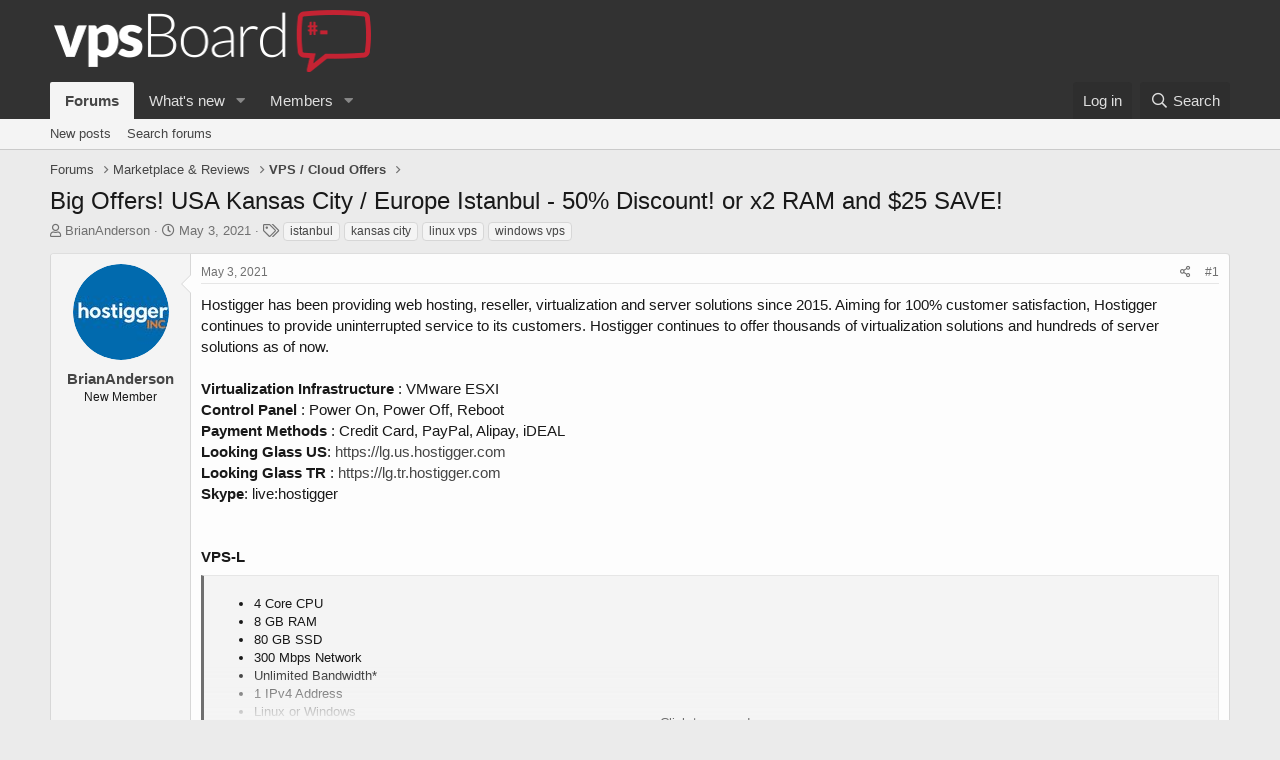

--- FILE ---
content_type: text/html; charset=utf-8
request_url: https://vpsboard.com/threads/big-offers-usa-kansas-city-europe-istanbul-50-discount-or-x2-ram-and-25-save.18020/
body_size: 9843
content:
<!DOCTYPE html>
<html id="XF" lang="en-US" dir="LTR"
	data-app="public"
	data-template="thread_view"
	data-container-key="node-10"
	data-content-key="thread-18020"
	data-logged-in="false"
	data-cookie-prefix="xf_"
	data-csrf="1765692071,41025c5a9e502c54ff2ec5fad3a6c9d3"
	class="has-no-js template-thread_view"
	 data-run-jobs="">
<head>
	<meta charset="utf-8" />
	<meta http-equiv="X-UA-Compatible" content="IE=Edge" />
	<meta name="viewport" content="width=device-width, initial-scale=1, viewport-fit=cover">

	
	
	

	<title>Big Offers! USA Kansas City / Europe Istanbul - 50% Discount! or x2 RAM and $25 SAVE! | vpsBoard</title>

	<link rel="manifest" href="/webmanifest.php">
	
		<meta name="theme-color" content="#323232" />
	

	<meta name="apple-mobile-web-app-title" content="vpsBoard">
	
		<link rel="apple-touch-icon" href="https://vpsboard.com/logo.og.jpg" />
	

	
		
		<meta name="description" content="Hostigger has been providing web hosting, reseller, virtualization and server solutions since 2015. Aiming for 100% customer satisfaction, Hostigger..." />
		<meta property="og:description" content="Hostigger has been providing web hosting, reseller, virtualization and server solutions since 2015. Aiming for 100% customer satisfaction, Hostigger continues to provide uninterrupted service to its customers. Hostigger continues to offer thousands of virtualization solutions and hundreds of..." />
		<meta property="twitter:description" content="Hostigger has been providing web hosting, reseller, virtualization and server solutions since 2015. Aiming for 100% customer satisfaction, Hostigger continues to provide uninterrupted service to..." />
	
	
		<meta property="og:url" content="https://vpsboard.com/threads/big-offers-usa-kansas-city-europe-istanbul-50-discount-or-x2-ram-and-25-save.18020/" />
	
		<link rel="canonical" href="https://vpsboard.com/threads/big-offers-usa-kansas-city-europe-istanbul-50-discount-or-x2-ram-and-25-save.18020/" />
	

	
		
	
	
	<meta property="og:site_name" content="vpsBoard" />


	
	
		
	
	
	<meta property="og:type" content="website" />


	
	
		
	
	
	
		<meta property="og:title" content="Big Offers! USA Kansas City / Europe Istanbul - 50% Discount! or x2 RAM and $25 SAVE!" />
		<meta property="twitter:title" content="Big Offers! USA Kansas City / Europe Istanbul - 50% Discount! or..." />
	


	
	
	
	
		
	
	
	
		<meta property="og:image" content="https://vpsboard.com/logo.og.jpg" />
		<meta property="twitter:image" content="https://vpsboard.com/logo.og.jpg" />
		<meta property="twitter:card" content="summary" />
	


	

	
	

	


	<link rel="preload" href="/styles/fonts/fa/fa-regular-400.woff2?_v=5.15.3" as="font" type="font/woff2" crossorigin="anonymous" />


	<link rel="preload" href="/styles/fonts/fa/fa-solid-900.woff2?_v=5.15.3" as="font" type="font/woff2" crossorigin="anonymous" />


<link rel="preload" href="/styles/fonts/fa/fa-brands-400.woff2?_v=5.15.3" as="font" type="font/woff2" crossorigin="anonymous" />

	<link rel="stylesheet" href="/css.php?css=public%3Anormalize.css%2Cpublic%3Afa.css%2Cpublic%3Acore.less%2Cpublic%3Aapp.less&amp;s=4&amp;l=1&amp;d=1652876390&amp;k=4db1c244880b4f878b80b34c4efa1912483c7aa5" />

	<link rel="stylesheet" href="/css.php?css=public%3Abb_code.less%2Cpublic%3Amessage.less%2Cpublic%3Ashare_controls.less%2Cpublic%3Aextra.less&amp;s=4&amp;l=1&amp;d=1652876390&amp;k=090a71049fa0765cd5720e3ce9646b9fcc5b8e18" />

	
		<script src="/js/xf/preamble.min.js?_v=6ddfaf02"></script>
	


	
	
	<script async src="https://www.googletagmanager.com/gtag/js?id=UA-98267531-1"></script>
	<script>
		window.dataLayer = window.dataLayer || [];
		function gtag(){dataLayer.push(arguments);}
		gtag('js', new Date());
		gtag('config', 'UA-98267531-1', {
			// 
			
			
		});
	</script>


	

</head>
<body data-template="thread_view">

	


	

<a href="https://vpsboard.com/anklecd.php" style="display: none;">amuck-landowner</a>
<div class="p-pageWrapper" id="top">





<header class="p-header" id="header">
	<div class="p-header-inner">
		<div class="p-header-content">

			<div class="p-header-logo p-header-logo--image">
				<a href="/">
					<img src="https://vpsboard.com/logo.png" srcset="" alt="vpsBoard"
						width="" height="" />
				</a>
			</div>

			
	


		</div>
	</div>
</header>





	<div class="p-navSticky p-navSticky--primary" data-xf-init="sticky-header">
		
	<nav class="p-nav">
		<div class="p-nav-inner">
			<button type="button" class="button--plain p-nav-menuTrigger button" data-xf-click="off-canvas" data-menu=".js-headerOffCanvasMenu" tabindex="0" aria-label="Menu"><span class="button-text">
				<i aria-hidden="true"></i>
			</span></button>

			<div class="p-nav-smallLogo">
				<a href="/">
					<img src="https://vpsboard.com/logo.png" srcset="" alt="vpsBoard"
						width="" height="" />
				</a>
			</div>

			<div class="p-nav-scroller hScroller" data-xf-init="h-scroller" data-auto-scroll=".p-navEl.is-selected">
				<div class="hScroller-scroll">
					<ul class="p-nav-list js-offCanvasNavSource">
					
						<li>
							
	<div class="p-navEl is-selected" data-has-children="true">
		

			
	
	<a href="/"
		class="p-navEl-link p-navEl-link--splitMenu "
		
		
		data-nav-id="forums">Forums</a>


			<a data-xf-key="1"
				data-xf-click="menu"
				data-menu-pos-ref="< .p-navEl"
				class="p-navEl-splitTrigger"
				role="button"
				tabindex="0"
				aria-label="Toggle expanded"
				aria-expanded="false"
				aria-haspopup="true"></a>

		
		
			<div class="menu menu--structural" data-menu="menu" aria-hidden="true">
				<div class="menu-content">
					
						
	
	
	<a href="/whats-new/posts/"
		class="menu-linkRow u-indentDepth0 js-offCanvasCopy "
		
		
		data-nav-id="newPosts">New posts</a>

	

					
						
	
	
	<a href="/search/?type=post"
		class="menu-linkRow u-indentDepth0 js-offCanvasCopy "
		
		
		data-nav-id="searchForums">Search forums</a>

	

					
				</div>
			</div>
		
	</div>

						</li>
					
						<li>
							
	<div class="p-navEl " data-has-children="true">
		

			
	
	<a href="/whats-new/"
		class="p-navEl-link p-navEl-link--splitMenu "
		
		
		data-nav-id="whatsNew">What's new</a>


			<a data-xf-key="2"
				data-xf-click="menu"
				data-menu-pos-ref="< .p-navEl"
				class="p-navEl-splitTrigger"
				role="button"
				tabindex="0"
				aria-label="Toggle expanded"
				aria-expanded="false"
				aria-haspopup="true"></a>

		
		
			<div class="menu menu--structural" data-menu="menu" aria-hidden="true">
				<div class="menu-content">
					
						
	
	
	<a href="/whats-new/posts/"
		class="menu-linkRow u-indentDepth0 js-offCanvasCopy "
		 rel="nofollow"
		
		data-nav-id="whatsNewPosts">New posts</a>

	

					
						
	
	
	<a href="/whats-new/latest-activity"
		class="menu-linkRow u-indentDepth0 js-offCanvasCopy "
		 rel="nofollow"
		
		data-nav-id="latestActivity">Latest activity</a>

	

					
				</div>
			</div>
		
	</div>

						</li>
					
						<li>
							
	<div class="p-navEl " data-has-children="true">
		

			
	
	<a href="/members/"
		class="p-navEl-link p-navEl-link--splitMenu "
		
		
		data-nav-id="members">Members</a>


			<a data-xf-key="3"
				data-xf-click="menu"
				data-menu-pos-ref="< .p-navEl"
				class="p-navEl-splitTrigger"
				role="button"
				tabindex="0"
				aria-label="Toggle expanded"
				aria-expanded="false"
				aria-haspopup="true"></a>

		
		
			<div class="menu menu--structural" data-menu="menu" aria-hidden="true">
				<div class="menu-content">
					
						
	
	
	<a href="/members/list/"
		class="menu-linkRow u-indentDepth0 js-offCanvasCopy "
		
		
		data-nav-id="registeredMembers">Registered members</a>

	

					
						
	
	
	<a href="/online/"
		class="menu-linkRow u-indentDepth0 js-offCanvasCopy "
		
		
		data-nav-id="currentVisitors">Current visitors</a>

	

					
				</div>
			</div>
		
	</div>

						</li>
					
					</ul>
				</div>
			</div>

			<div class="p-nav-opposite">
				<div class="p-navgroup p-account p-navgroup--guest">
					
						<a href="/login/" class="p-navgroup-link p-navgroup-link--textual p-navgroup-link--logIn"
							data-xf-click="overlay" data-follow-redirects="on">
							<span class="p-navgroup-linkText">Log in</span>
						</a>
						
					
				</div>

				<div class="p-navgroup p-discovery">
					<a href="/whats-new/"
						class="p-navgroup-link p-navgroup-link--iconic p-navgroup-link--whatsnew"
						aria-label="What&#039;s new"
						title="What&#039;s new">
						<i aria-hidden="true"></i>
						<span class="p-navgroup-linkText">What's new</span>
					</a>

					
						<a href="/search/"
							class="p-navgroup-link p-navgroup-link--iconic p-navgroup-link--search"
							data-xf-click="menu"
							data-xf-key="/"
							aria-label="Search"
							aria-expanded="false"
							aria-haspopup="true"
							title="Search">
							<i aria-hidden="true"></i>
							<span class="p-navgroup-linkText">Search</span>
						</a>
						<div class="menu menu--structural menu--wide" data-menu="menu" aria-hidden="true">
							<form action="/search/search" method="post"
								class="menu-content"
								data-xf-init="quick-search">

								<h3 class="menu-header">Search</h3>
								
								<div class="menu-row">
									
										<div class="inputGroup inputGroup--joined">
											<input type="text" class="input" name="keywords" placeholder="Search…" aria-label="Search" data-menu-autofocus="true" />
											
			<select name="constraints" class="js-quickSearch-constraint input" aria-label="Search within">
				<option value="">Everywhere</option>
<option value="{&quot;search_type&quot;:&quot;post&quot;}">Threads</option>
<option value="{&quot;search_type&quot;:&quot;post&quot;,&quot;c&quot;:{&quot;nodes&quot;:[10],&quot;child_nodes&quot;:1}}">This forum</option>
<option value="{&quot;search_type&quot;:&quot;post&quot;,&quot;c&quot;:{&quot;thread&quot;:18020}}">This thread</option>

			</select>
		
										</div>
									
								</div>

								
								<div class="menu-row">
									<label class="iconic"><input type="checkbox"  name="c[title_only]" value="1" /><i aria-hidden="true"></i><span class="iconic-label">Search titles only

												
													<span tabindex="0" role="button"
														data-xf-init="tooltip" data-trigger="hover focus click" title="Tags will also be searched">

														<i class="fa--xf far fa-question-circle u-muted u-smaller" aria-hidden="true"></i>
													</span></span></label>

								</div>
								
								<div class="menu-row">
									<div class="inputGroup">
										<span class="inputGroup-text" id="ctrl_search_menu_by_member">By:</span>
										<input type="text" class="input" name="c[users]" data-xf-init="auto-complete" placeholder="Member" aria-labelledby="ctrl_search_menu_by_member" />
									</div>
								</div>
								
<div class="menu-footer">
									<span class="menu-footer-controls">
										<button type="submit" class="button--primary button button--icon button--icon--search"><span class="button-text">Search</span></button>
										<a href="/search/" class="button"><span class="button-text">Advanced search…</span></a>
									</span>
								</div>

								<input type="hidden" name="_xfToken" value="1765692071,41025c5a9e502c54ff2ec5fad3a6c9d3" />
							</form>
						</div>
					
				</div>
			</div>
		</div>
	</nav>

	</div>
	
	
		<div class="p-sectionLinks">
			<div class="p-sectionLinks-inner hScroller" data-xf-init="h-scroller">
				<div class="hScroller-scroll">
					<ul class="p-sectionLinks-list">
					
						<li>
							
	<div class="p-navEl " >
		

			
	
	<a href="/whats-new/posts/"
		class="p-navEl-link "
		
		data-xf-key="alt+1"
		data-nav-id="newPosts">New posts</a>


			

		
		
	</div>

						</li>
					
						<li>
							
	<div class="p-navEl " >
		

			
	
	<a href="/search/?type=post"
		class="p-navEl-link "
		
		data-xf-key="alt+2"
		data-nav-id="searchForums">Search forums</a>


			

		
		
	</div>

						</li>
					
					</ul>
				</div>
			</div>
		</div>
	



<div class="offCanvasMenu offCanvasMenu--nav js-headerOffCanvasMenu" data-menu="menu" aria-hidden="true" data-ocm-builder="navigation">
	<div class="offCanvasMenu-backdrop" data-menu-close="true"></div>
	<div class="offCanvasMenu-content">
		<div class="offCanvasMenu-header">
			Menu
			<a class="offCanvasMenu-closer" data-menu-close="true" role="button" tabindex="0" aria-label="Close"></a>
		</div>
		
			<div class="p-offCanvasRegisterLink">
				<div class="offCanvasMenu-linkHolder">
					<a href="/login/" class="offCanvasMenu-link" data-xf-click="overlay" data-menu-close="true">
						Log in
					</a>
				</div>
				<hr class="offCanvasMenu-separator" />
				
			</div>
		
		<div class="js-offCanvasNavTarget"></div>
		<div class="offCanvasMenu-installBanner js-installPromptContainer" style="display: none;" data-xf-init="install-prompt">
			<div class="offCanvasMenu-installBanner-header">Install the app</div>
			<button type="button" class="js-installPromptButton button"><span class="button-text">Install</span></button>
		</div>
	</div>
</div>

<div class="p-body">
	<div class="p-body-inner">
		<!--XF:EXTRA_OUTPUT-->


		

		

		
	


		
	
		<ul class="p-breadcrumbs "
			itemscope itemtype="https://schema.org/BreadcrumbList">
		
			

			
			

			
				
				
	<li itemprop="itemListElement" itemscope itemtype="https://schema.org/ListItem">
		<a href="/" itemprop="item">
			<span itemprop="name">Forums</span>
		</a>
		<meta itemprop="position" content="1" />
	</li>

			
			
				
				
	<li itemprop="itemListElement" itemscope itemtype="https://schema.org/ListItem">
		<a href="/#marketplace-reviews.6" itemprop="item">
			<span itemprop="name">Marketplace &amp; Reviews</span>
		</a>
		<meta itemprop="position" content="2" />
	</li>

			
				
				
	<li itemprop="itemListElement" itemscope itemtype="https://schema.org/ListItem">
		<a href="/forums/vps-cloud-offers.10/" itemprop="item">
			<span itemprop="name">VPS / Cloud Offers</span>
		</a>
		<meta itemprop="position" content="3" />
	</li>

			

		
		</ul>
	

		
	


		
	<noscript><div class="blockMessage blockMessage--important blockMessage--iconic u-noJsOnly">JavaScript is disabled. For a better experience, please enable JavaScript in your browser before proceeding.</div></noscript>

		
	<div class="blockMessage blockMessage--important blockMessage--iconic js-browserWarning" style="display: none">You are using an out of date browser. It  may not display this or other websites correctly.<br />You should upgrade or use an <a href="https://www.google.com/chrome/" target="_blank" rel="noopener">alternative browser</a>.</div>


		
			<div class="p-body-header">
			
				
					<div class="p-title ">
					
						
							<h1 class="p-title-value">Big Offers! USA Kansas City / Europe Istanbul - 50% Discount! or x2 RAM and $25 SAVE!</h1>
						
						
					
					</div>
				

				
					<div class="p-description">
	<ul class="listInline listInline--bullet">
		<li>
			<i class="fa--xf far fa-user" aria-hidden="true" title="Thread starter"></i>
			<span class="u-srOnly">Thread starter</span>

			<a href="/members/briananderson.5312/" class="username  u-concealed" dir="auto" data-user-id="5312" data-xf-init="member-tooltip">BrianAnderson</a>
		</li>
		<li>
			<i class="fa--xf far fa-clock" aria-hidden="true" title="Start date"></i>
			<span class="u-srOnly">Start date</span>

			<a href="/threads/big-offers-usa-kansas-city-europe-istanbul-50-discount-or-x2-ram-and-25-save.18020/" class="u-concealed"><time  class="u-dt" dir="auto" datetime="2021-05-03T14:13:27-0500" data-time="1620069207" data-date-string="May 3, 2021" data-time-string="2:13 PM" title="May 3, 2021 at 2:13 PM">May 3, 2021</time></a>
		</li>
		
			<li>
				

	

	<dl class="tagList tagList--thread-18020 ">
		<dt>
			
				
		<i class="fa--xf far fa-tags" aria-hidden="true" title="Tags"></i>
		<span class="u-srOnly">Tags</span>
	
			
		</dt>
		<dd>
			<span class="js-tagList">
				
					
						<a href="/tags/istanbul/" class="tagItem tagItem--tag_istanbul" dir="auto">
							istanbul
						</a>
					
						<a href="/tags/kansas-city/" class="tagItem tagItem--tag_kansas-city" dir="auto">
							kansas city
						</a>
					
						<a href="/tags/linux-vps/" class="tagItem tagItem--tag_linux-vps" dir="auto">
							linux vps
						</a>
					
						<a href="/tags/windows-vps/" class="tagItem tagItem--tag_windows-vps" dir="auto">
							windows vps
						</a>
					
				
			</span>
		</dd>
	</dl>


			</li>
		
	</ul>
</div>
				
			
			</div>
		

		<div class="p-body-main  ">
			
			<div class="p-body-contentCol"></div>
			

			

			<div class="p-body-content">
				
	


				<div class="p-body-pageContent">










	
	
	
		
	
	
	


	
	
	
		
	
	
	


	
	
		
	
	
	


	
	












	

	
		
	








	













<div class="block block--messages" data-xf-init="" data-type="post" data-href="/inline-mod/" data-search-target="*">

	<span class="u-anchorTarget" id="posts"></span>

	
		
	

	

	<div class="block-outer"></div>

	

	
		
	<div class="block-outer js-threadStatusField"></div>

	

	<div class="block-container lbContainer"
		data-xf-init="lightbox select-to-quote"
		data-message-selector=".js-post"
		data-lb-id="thread-18020"
		data-lb-universal="0">

		<div class="block-body js-replyNewMessageContainer">
			
				


	



					

					
						

	

	

	
	<article class="message message--post js-post js-inlineModContainer  "
		data-author="BrianAnderson"
		data-content="post-124969"
		id="js-post-124969">

		<span class="u-anchorTarget" id="post-124969"></span>

		
			<div class="message-inner">
				
					<div class="message-cell message-cell--user">
						

	<section itemscope itemtype="https://schema.org/Person" class="message-user">
		<div class="message-avatar ">
			<div class="message-avatar-wrapper">
				<a href="/members/briananderson.5312/" class="avatar avatar--m" data-user-id="5312" data-xf-init="member-tooltip">
			<img src="/data/avatars/m/5/5312.jpg?1525953343" srcset="/data/avatars/l/5/5312.jpg?1525953343 2x" alt="BrianAnderson" class="avatar-u5312-m" width="96" height="96" loading="lazy" itemprop="image" /> 
		</a>
				
			</div>
		</div>
		<div class="message-userDetails">
			<h4 class="message-name"><a href="/members/briananderson.5312/" class="username " dir="auto" data-user-id="5312" data-xf-init="member-tooltip" itemprop="name">BrianAnderson</a></h4>
			<h5 class="userTitle message-userTitle" dir="auto" itemprop="jobTitle">New Member</h5>
			
		</div>
		
			
			
		
		<span class="message-userArrow"></span>
	</section>

					</div>
				

				
					<div class="message-cell message-cell--main">
					
						<div class="message-main js-quickEditTarget">

							
								

	<header class="message-attribution message-attribution--split">
		<ul class="message-attribution-main listInline ">
			
			
			<li class="u-concealed">
				<a href="/threads/big-offers-usa-kansas-city-europe-istanbul-50-discount-or-x2-ram-and-25-save.18020/post-124969" rel="nofollow">
					<time  class="u-dt" dir="auto" datetime="2021-05-03T14:13:27-0500" data-time="1620069207" data-date-string="May 3, 2021" data-time-string="2:13 PM" title="May 3, 2021 at 2:13 PM" itemprop="datePublished">May 3, 2021</time>
				</a>
			</li>
			
		</ul>

		<ul class="message-attribution-opposite message-attribution-opposite--list ">
			
			<li>
				<a href="/threads/big-offers-usa-kansas-city-europe-istanbul-50-discount-or-x2-ram-and-25-save.18020/post-124969"
					class="message-attribution-gadget"
					data-xf-init="share-tooltip"
					data-href="/posts/124969/share"
					aria-label="Share"
					rel="nofollow">
					<i class="fa--xf far fa-share-alt" aria-hidden="true"></i>
				</a>
			</li>
			
			
				<li>
					<a href="/threads/big-offers-usa-kansas-city-europe-istanbul-50-discount-or-x2-ram-and-25-save.18020/post-124969" rel="nofollow">
						#1
					</a>
				</li>
			
		</ul>
	</header>

							

							<div class="message-content js-messageContent">
							

								
									
	
	
	

								

								
									

	<div class="message-userContent lbContainer js-lbContainer "
		data-lb-id="post-124969"
		data-lb-caption-desc="BrianAnderson &middot; May 3, 2021 at 2:13 PM">

		
			

	

		

		<article class="message-body js-selectToQuote">
			
				
			
			
				

	

<div class="bbWrapper">Hostigger has been providing web hosting, reseller, virtualization and server solutions since 2015. Aiming for 100% customer satisfaction, Hostigger continues to provide uninterrupted service to its customers. Hostigger continues to offer thousands of virtualization solutions and hundreds of server solutions as of now.<br />
<br />
<b>Virtualization Infrastructure</b> : VMware ESXI<br />
<b>Control Panel</b> : Power On, Power Off, Reboot<br />
<b>Payment Methods</b> : Credit Card, PayPal, Alipay, iDEAL<br />
<b>Looking Glass US</b>: <a href="https://lg.us.hostigger.com/" target="_blank" class="link link--external" rel="nofollow ugc noopener">https://lg.us.hostigger.com</a><br />
<b>Looking Glass TR</b> : <a href="https://lg.tr.hostigger.com/" target="_blank" class="link link--external" rel="nofollow ugc noopener">https://lg.tr.hostigger.com</a><br />
<b>Skype</b>: live:hostigger<br />
<br />
<br />
<b>VPS-L</b><br />




<blockquote data-attributes="" data-quote="" data-source=""
	class="bbCodeBlock bbCodeBlock--expandable bbCodeBlock--quote js-expandWatch">
	
	<div class="bbCodeBlock-content">
		
		<div class="bbCodeBlock-expandContent js-expandContent ">
			<ul>
<li data-xf-list-type="ul">4 Core CPU</li>
<li data-xf-list-type="ul">8 GB RAM</li>
<li data-xf-list-type="ul">80 GB SSD</li>
<li data-xf-list-type="ul">300 Mbps Network</li>
<li data-xf-list-type="ul">Unlimited Bandwidth*</li>
<li data-xf-list-type="ul">1 IPv4 Address</li>
<li data-xf-list-type="ul">Linux or Windows</li>
<li data-xf-list-type="ul">Istanbul or Kansas City</li>
</ul>
		</div>
		<div class="bbCodeBlock-expandLink js-expandLink"><a role="button" tabindex="0">Click to expand...</a></div>
	</div>
</blockquote><b>$9,99</b> or<br />
$119,88/yr <b>$60,00/yr</b> - <a href="https://clients.hostigger.com/index.php?cmd=module&amp;module=77&amp;cid=567" target="_blank" class="link link--external" rel="nofollow ugc noopener">Order Now</a><br />
<br />
<br />
<b>VPS-XS</b><br />




<blockquote data-attributes="" data-quote="" data-source=""
	class="bbCodeBlock bbCodeBlock--expandable bbCodeBlock--quote js-expandWatch">
	
	<div class="bbCodeBlock-content">
		
		<div class="bbCodeBlock-expandContent js-expandContent ">
			<ul>
<li data-xf-list-type="ul">1 Core CPU</li>
<li data-xf-list-type="ul"><s>2 GB RAM </s><b>4 GB RAM</b></li>
<li data-xf-list-type="ul">20 GB SSD</li>
<li data-xf-list-type="ul">100 Mbps Network</li>
<li data-xf-list-type="ul">Unlimited Bandwidth*</li>
<li data-xf-list-type="ul">1 IPv4 Address</li>
<li data-xf-list-type="ul">Linux OS</li>
<li data-xf-list-type="ul">Istanbul Location</li>
</ul>
		</div>
		<div class="bbCodeBlock-expandLink js-expandLink"><a role="button" tabindex="0">Click to expand...</a></div>
	</div>
</blockquote><b>$35,88</b> /yr<br />
<b>$56,76</b> /2 yr ($15,00 SAVE) - <a href="https://clients.hostigger.com/?cmd=cart&amp;action=add&amp;id=3581" target="_blank" class="link link--external" rel="nofollow ugc noopener">Order Now</a><br />
<br />
<b>VPS-S</b><br />




<blockquote data-attributes="" data-quote="" data-source=""
	class="bbCodeBlock bbCodeBlock--expandable bbCodeBlock--quote js-expandWatch">
	
	<div class="bbCodeBlock-content">
		
		<div class="bbCodeBlock-expandContent js-expandContent ">
			<ul>
<li data-xf-list-type="ul">2 Core CPU</li>
<li data-xf-list-type="ul"><s>4 GB RAM</s> <b>8 GB RAM</b></li>
<li data-xf-list-type="ul">40 GB SSD</li>
<li data-xf-list-type="ul">200 Mbps Network</li>
<li data-xf-list-type="ul">Unlimited Bandwidth*</li>
<li data-xf-list-type="ul">1 IPv4 Address</li>
<li data-xf-list-type="ul">Linux or Windows</li>
<li data-xf-list-type="ul">Istanbul Location</li>
</ul>
		</div>
		<div class="bbCodeBlock-expandLink js-expandLink"><a role="button" tabindex="0">Click to expand...</a></div>
	</div>
</blockquote><b>$59,88</b> /yr<br />
<b>$94,76</b> /2 yr ($25,00 SAVE) - <a href="https://clients.hostigger.com/?cmd=cart&amp;action=add&amp;id=3582" target="_blank" class="link link--external" rel="nofollow ugc noopener">Order Now</a><br />
<br />
<ol>
<li data-xf-list-type="ol">The 50% discount campaign is valid only in the above mentioned plan</li>
<li data-xf-list-type="ol">You can renew at the same price next year. However, as of the 3rd year, the discount will end.</li>
<li data-xf-list-type="ol">Within the scope of the campaign, you can choose one of the Europe (Istanbul) and North America (Kansas City) Locations.</li>
<li data-xf-list-type="ol">This campaign cannot be combined with other campaigns.</li>
</ol><ul>
<li data-xf-list-type="ul"><b>Unlimited Bandwidth</b> : On this server, you can reach the specified maximum connection speed. We will not apply any Bandwidth limit. However, if you use 75% of this port speed for more than 12 hours (continuously), your server's network speed will be limited to 50%.</li>
</ul></div>

	

			
			<div class="js-selectToQuoteEnd">&nbsp;</div>
			
				
			
		</article>

		
			

	

		

		
	</div>

								

								
									
	

								

								
									
	


	


	

								

							
							</div>

							
								
	<footer class="message-footer">
		

		<div class="reactionsBar js-reactionsList ">
			
		</div>

		<div class="js-historyTarget message-historyTarget toggleTarget" data-href="trigger-href"></div>
	</footer>

							
						</div>

					
					</div>
				
			</div>
		
	</article>

	
	

					

					

				

	


			
		</div>
	</div>

	
		<div class="block-outer block-outer--after">
			
				

				
				
					<div class="block-outer-opposite">
						
							<a href="/login/" class="button--link button--wrap button" data-xf-click="overlay"><span class="button-text">
								You must log in or register to reply here.
							</span></a>
						
					</div>
				
			
		</div>
	

	
	

</div>


	











<div class="blockMessage blockMessage--none">
	

	
		

		<div class="shareButtons shareButtons--iconic" data-xf-init="share-buttons" data-page-url="" data-page-title="" data-page-desc="" data-page-image="">
			
				<span class="shareButtons-label">Share:</span>
			

			<div class="shareButtons-buttons">
				
					
						<a class="shareButtons-button shareButtons-button--brand shareButtons-button--facebook" data-href="https://www.facebook.com/sharer.php?u={url}">
							<i aria-hidden="true"></i>
							<span>Facebook</span>
						</a>
					

					
						<a class="shareButtons-button shareButtons-button--brand shareButtons-button--twitter" data-href="https://twitter.com/intent/tweet?url={url}&amp;text={title}&amp;via=vpsboard">
							<i aria-hidden="true"></i>
							<span>Twitter</span>
						</a>
					

					
						<a class="shareButtons-button shareButtons-button--brand shareButtons-button--reddit" data-href="https://reddit.com/submit?url={url}&amp;title={title}">
							<i aria-hidden="true"></i>
							<span>Reddit</span>
						</a>
					

					
						<a class="shareButtons-button shareButtons-button--brand shareButtons-button--pinterest" data-href="https://pinterest.com/pin/create/bookmarklet/?url={url}&amp;description={title}&amp;media={image}">
							<i aria-hidden="true"></i>
							<span>Pinterest</span>
						</a>
					

					
						<a class="shareButtons-button shareButtons-button--brand shareButtons-button--tumblr" data-href="https://www.tumblr.com/widgets/share/tool?canonicalUrl={url}&amp;title={title}">
							<i aria-hidden="true"></i>
							<span>Tumblr</span>
						</a>
					

					
						<a class="shareButtons-button shareButtons-button--brand shareButtons-button--whatsApp" data-href="https://api.whatsapp.com/send?text={title}&nbsp;{url}">
							<i aria-hidden="true"></i>
							<span>WhatsApp</span>
						</a>
					

					
						<a class="shareButtons-button shareButtons-button--email" data-href="mailto:?subject={title}&amp;body={url}">
							<i aria-hidden="true"></i>
							<span>Email</span>
						</a>
					

					
						<a class="shareButtons-button shareButtons-button--share is-hidden"
							data-xf-init="web-share"
							data-title="" data-text="" data-url=""
							data-hide=".shareButtons-button:not(.shareButtons-button--share)">

							<i aria-hidden="true"></i>
							<span>Share</span>
						</a>
					

					
						<a class="shareButtons-button shareButtons-button--link is-hidden" data-clipboard="{url}">
							<i aria-hidden="true"></i>
							<span>Link</span>
						</a>
					
				
			</div>
		</div>
	

</div>







</div>
				
	


			</div>

			
		</div>

		
	


		
	
		<ul class="p-breadcrumbs p-breadcrumbs--bottom"
			itemscope itemtype="https://schema.org/BreadcrumbList">
		
			

			
			

			
				
				
	<li itemprop="itemListElement" itemscope itemtype="https://schema.org/ListItem">
		<a href="/" itemprop="item">
			<span itemprop="name">Forums</span>
		</a>
		<meta itemprop="position" content="1" />
	</li>

			
			
				
				
	<li itemprop="itemListElement" itemscope itemtype="https://schema.org/ListItem">
		<a href="/#marketplace-reviews.6" itemprop="item">
			<span itemprop="name">Marketplace &amp; Reviews</span>
		</a>
		<meta itemprop="position" content="2" />
	</li>

			
				
				
	<li itemprop="itemListElement" itemscope itemtype="https://schema.org/ListItem">
		<a href="/forums/vps-cloud-offers.10/" itemprop="item">
			<span itemprop="name">VPS / Cloud Offers</span>
		</a>
		<meta itemprop="position" content="3" />
	</li>

			

		
		</ul>
	

		
	


	</div>
</div>

<footer class="p-footer" id="footer">
	<div class="p-footer-inner">

	


	


		<div class="p-footer-row">
			
				<div class="p-footer-row-main">
					<ul class="p-footer-linkList">
					
						
							<li><a href="/misc/style" data-xf-click="overlay"
								data-xf-init="tooltip" title="Style chooser" rel="nofollow">
								<i class="fa--xf far fa-paint-brush" aria-hidden="true"></i> vpsBoard 1.5
							</a></li>
						
						
					
							<li><a href="https://www.knownhost.com">Web Hosting by KnownHost</a></li>
					</ul>
				</div>
			
			<div class="p-footer-row-opposite">
				<ul class="p-footer-linkList">
					
						
							<li><a href="/misc/contact" data-xf-click="overlay">Contact us</a></li>
						
					

					
						<li><a href="https://vpsboard.com/threads/vpsboard-rules-guidelines.9673/#post-109014">Terms and rules</a></li>
					

					
						<li><a href="https://vpsboard.com/pages/privacy-policy">Privacy policy</a></li>
					

					
						<li><a href="/help/">Help</a></li>
					

					

					<li><a href="/forums/-/index.rss" target="_blank" class="p-footer-rssLink" title="RSS"><span aria-hidden="true"><i class="fa--xf far fa-rss" aria-hidden="true"></i><span class="u-srOnly">RSS</span></span></a></li>
				</ul>
			</div>
		</div>

		
			<div class="p-footer-copyright">
			
				<a href="https://xenforo.com" class="u-concealed" dir="ltr" target="_blank" rel="sponsored noopener">Community platform by XenForo<sup>&reg;</sup> <span class="copyright">&copy; 2010-2021 XenForo Ltd.</span></a>
				
			
			</div>
		

		
	</div>
</footer>

	


</div> <!-- closing p-pageWrapper -->

<div class="u-bottomFixer js-bottomFixTarget">
	
	
</div>


	<div class="u-scrollButtons js-scrollButtons" data-trigger-type="up">
		<a href="#top" class="button--scroll button" data-xf-click="scroll-to"><span class="button-text"><i class="fa--xf far fa-arrow-up" aria-hidden="true"></i><span class="u-srOnly">Top</span></span></a>
		
	</div>



	<script src="/js/vendor/jquery/jquery-3.5.1.min.js?_v=6ddfaf02"></script>
	<script src="/js/vendor/vendor-compiled.js?_v=6ddfaf02"></script>
	<script src="/js/xf/core-compiled.js?_v=6ddfaf02"></script>

	



<script>
	XF.samViewCountMethod = "view";
	XF.samServerTime = 1765692071;
</script>
	
	


	
	<script>
		jQuery.extend(true, XF.config, {
			// 
			userId: 0,
			enablePush: true,
			pushAppServerKey: 'BK79T28wo11ZNUjr4q88f0sCooEh8429Xs5ybJLe3qcRTODBWvuTJ1haCUzHjToTbM7xLkE+h0Rrm4S1buWJ/nE=',
			url: {
				fullBase: 'https://vpsboard.com/',
				basePath: '/',
				css: '/css.php?css=__SENTINEL__&s=4&l=1&d=1652876390',
				keepAlive: '/login/keep-alive'
			},
			cookie: {
				path: '/',
				domain: '',
				prefix: 'xf_',
				secure: true
			},
			cacheKey: '0c9a33c2403d4b9f77bec17acdf92e07',
			csrf: '1765692071,41025c5a9e502c54ff2ec5fad3a6c9d3',
			js: {},
			css: {"public:bb_code.less":true,"public:message.less":true,"public:share_controls.less":true,"public:extra.less":true},
			time: {
				now: 1765692071,
				today: 1765692000,
				todayDow: 0,
				tomorrow: 1765778400,
				yesterday: 1765605600,
				week: 1765173600
			},
			borderSizeFeature: '3px',
			fontAwesomeWeight: 'r',
			enableRtnProtect: true,
			
			enableFormSubmitSticky: true,
			uploadMaxFilesize: 10485760,
			allowedVideoExtensions: ["m4v","mov","mp4","mp4v","mpeg","mpg","ogv","webm"],
			allowedAudioExtensions: ["mp3","opus","ogg","wav"],
			shortcodeToEmoji: true,
			visitorCounts: {
				conversations_unread: '0',
				alerts_unviewed: '0',
				total_unread: '0',
				title_count: true,
				icon_indicator: true
			},
			jsState: {},
			publicMetadataLogoUrl: 'https://vpsboard.com/logo.og.jpg',
			publicPushBadgeUrl: 'https://vpsboard.com/styles/default/xenforo/bell.png'
		});

		jQuery.extend(XF.phrases, {
			// 
			date_x_at_time_y: "{date} at {time}",
			day_x_at_time_y:  "{day} at {time}",
			yesterday_at_x:   "Yesterday at {time}",
			x_minutes_ago:    "{minutes} minutes ago",
			one_minute_ago:   "1 minute ago",
			a_moment_ago:     "A moment ago",
			today_at_x:       "Today at {time}",
			in_a_moment:      "In a moment",
			in_a_minute:      "In a minute",
			in_x_minutes:     "In {minutes} minutes",
			later_today_at_x: "Later today at {time}",
			tomorrow_at_x:    "Tomorrow at {time}",

			day0: "Sunday",
			day1: "Monday",
			day2: "Tuesday",
			day3: "Wednesday",
			day4: "Thursday",
			day5: "Friday",
			day6: "Saturday",

			dayShort0: "Sun",
			dayShort1: "Mon",
			dayShort2: "Tue",
			dayShort3: "Wed",
			dayShort4: "Thu",
			dayShort5: "Fri",
			dayShort6: "Sat",

			month0: "January",
			month1: "February",
			month2: "March",
			month3: "April",
			month4: "May",
			month5: "June",
			month6: "July",
			month7: "August",
			month8: "September",
			month9: "October",
			month10: "November",
			month11: "December",

			active_user_changed_reload_page: "The active user has changed. Reload the page for the latest version.",
			server_did_not_respond_in_time_try_again: "The server did not respond in time. Please try again.",
			oops_we_ran_into_some_problems: "Oops! We ran into some problems.",
			oops_we_ran_into_some_problems_more_details_console: "Oops! We ran into some problems. Please try again later. More error details may be in the browser console.",
			file_too_large_to_upload: "The file is too large to be uploaded.",
			uploaded_file_is_too_large_for_server_to_process: "The uploaded file is too large for the server to process.",
			files_being_uploaded_are_you_sure: "Files are still being uploaded. Are you sure you want to submit this form?",
			attach: "Attach files",
			rich_text_box: "Rich text box",
			close: "Close",
			link_copied_to_clipboard: "Link copied to clipboard.",
			text_copied_to_clipboard: "Text copied to clipboard.",
			loading: "Loading…",
			you_have_exceeded_maximum_number_of_selectable_items: "You have exceeded the maximum number of selectable items.",

			processing: "Processing",
			'processing...': "Processing…",

			showing_x_of_y_items: "Showing {count} of {total} items",
			showing_all_items: "Showing all items",
			no_items_to_display: "No items to display",

			number_button_up: "Increase",
			number_button_down: "Decrease",

			push_enable_notification_title: "Push notifications enabled successfully at vpsBoard",
			push_enable_notification_body: "Thank you for enabling push notifications!"
		});
	</script>

	<form style="display:none" hidden="hidden">
		<input type="text" name="_xfClientLoadTime" value="" id="_xfClientLoadTime" title="_xfClientLoadTime" tabindex="-1" />
	</form>

	





	
	
		
		
			<script type="application/ld+json">
				{
    "@context": "https://schema.org",
    "@type": "DiscussionForumPosting",
    "@id": "https://vpsboard.com/threads/big-offers-usa-kansas-city-europe-istanbul-50-discount-or-x2-ram-and-25-save.18020/",
    "headline": "Big Offers! USA Kansas City / Europe Istanbul - 50% Discount! or x2 RAM and $25 SAVE!",
    "articleBody": "Hostigger has been providing web hosting, reseller, virtualization and server solutions since 2015. Aiming for 100% customer satisfaction, Hostigger continues to provide uninterrupted service to its customers. Hostigger continues to offer...",
    "articleSection": "VPS / Cloud Offers",
    "author": {
        "@type": "Person",
        "name": "BrianAnderson"
    },
    "datePublished": "2021-05-03T19:13:27+00:00",
    "dateModified": "2021-05-03T19:13:27+00:00",
    "image": "https://vpsboard.com/data/avatars/l/5/5312.jpg?1525953343",
    "interactionStatistic": {
        "@type": "InteractionCounter",
        "interactionType": "https://schema.org/ReplyAction",
        "userInteractionCount": 0
    },
    "publisher": {
        "@type": "Organization",
        "name": "vpsBoard",
        "logo": {
            "@type": "ImageObject",
            "url": "https://vpsboard.com/logo.og.jpg"
        }
    },
    "mainEntityOfPage": {
        "@type": "WebPage",
        "@id": "https://vpsboard.com/threads/big-offers-usa-kansas-city-europe-istanbul-50-discount-or-x2-ram-and-25-save.18020/"
    }
}
			</script>
		
	


	<div style="display: none;"><a href="https://vpsboard.com/anklecd.php">amuck-landowner</a></div>

	

<script defer src="https://static.cloudflareinsights.com/beacon.min.js/vcd15cbe7772f49c399c6a5babf22c1241717689176015" integrity="sha512-ZpsOmlRQV6y907TI0dKBHq9Md29nnaEIPlkf84rnaERnq6zvWvPUqr2ft8M1aS28oN72PdrCzSjY4U6VaAw1EQ==" data-cf-beacon='{"version":"2024.11.0","token":"3664312cb9c6462a89d03756f2a4a3e6","r":1,"server_timing":{"name":{"cfCacheStatus":true,"cfEdge":true,"cfExtPri":true,"cfL4":true,"cfOrigin":true,"cfSpeedBrain":true},"location_startswith":null}}' crossorigin="anonymous"></script>
</body>
</html>









